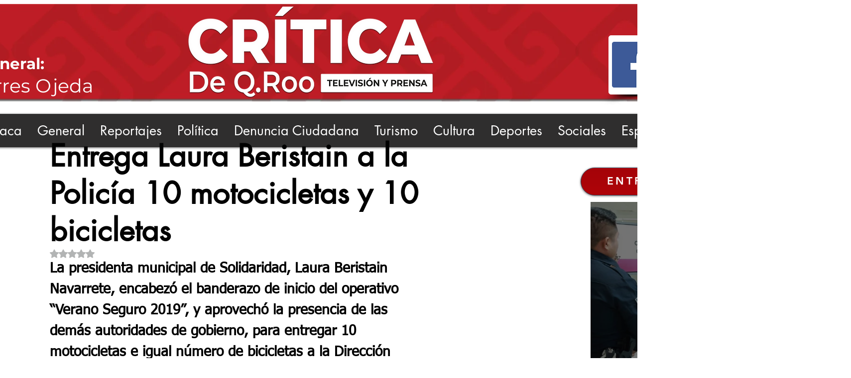

--- FILE ---
content_type: text/html; charset=utf-8
request_url: https://www.google.com/recaptcha/api2/aframe
body_size: 266
content:
<!DOCTYPE HTML><html><head><meta http-equiv="content-type" content="text/html; charset=UTF-8"></head><body><script nonce="osvFtUk_2svt3NFygy3QBw">/** Anti-fraud and anti-abuse applications only. See google.com/recaptcha */ try{var clients={'sodar':'https://pagead2.googlesyndication.com/pagead/sodar?'};window.addEventListener("message",function(a){try{if(a.source===window.parent){var b=JSON.parse(a.data);var c=clients[b['id']];if(c){var d=document.createElement('img');d.src=c+b['params']+'&rc='+(localStorage.getItem("rc::a")?sessionStorage.getItem("rc::b"):"");window.document.body.appendChild(d);sessionStorage.setItem("rc::e",parseInt(sessionStorage.getItem("rc::e")||0)+1);localStorage.setItem("rc::h",'1769768114194');}}}catch(b){}});window.parent.postMessage("_grecaptcha_ready", "*");}catch(b){}</script></body></html>

--- FILE ---
content_type: text/css; charset=utf-8
request_url: https://www.criticadeqroo.com/_serverless/pro-gallery-css-v4-server/layoutCss?ver=2&id=yd9bl-not-scoped&items=3539_1280_853%7C3541_1280_853&container=2152_740_489_720&options=gallerySizeType:px%7CenableInfiniteScroll:true%7CtitlePlacement:SHOW_ON_HOVER%7CgridStyle:1%7CimageMargin:2%7CgalleryLayout:2%7CisVertical:false%7CnumberOfImagesPerRow:2%7CgallerySizePx:300%7CcubeRatio:1%7CcubeType:fill%7CgalleryThumbnailsAlignment:bottom%7CthumbnailSpacings:0
body_size: -206
content:
#pro-gallery-yd9bl-not-scoped [data-hook="item-container"][data-idx="0"].gallery-item-container{opacity: 1 !important;display: block !important;transition: opacity .2s ease !important;top: 0px !important;left: 0px !important;right: auto !important;height: 369px !important;width: 369px !important;} #pro-gallery-yd9bl-not-scoped [data-hook="item-container"][data-idx="0"] .gallery-item-common-info-outer{height: 100% !important;} #pro-gallery-yd9bl-not-scoped [data-hook="item-container"][data-idx="0"] .gallery-item-common-info{height: 100% !important;width: 100% !important;} #pro-gallery-yd9bl-not-scoped [data-hook="item-container"][data-idx="0"] .gallery-item-wrapper{width: 369px !important;height: 369px !important;margin: 0 !important;} #pro-gallery-yd9bl-not-scoped [data-hook="item-container"][data-idx="0"] .gallery-item-content{width: 369px !important;height: 369px !important;margin: 0px 0px !important;opacity: 1 !important;} #pro-gallery-yd9bl-not-scoped [data-hook="item-container"][data-idx="0"] .gallery-item-hover{width: 369px !important;height: 369px !important;opacity: 1 !important;} #pro-gallery-yd9bl-not-scoped [data-hook="item-container"][data-idx="0"] .item-hover-flex-container{width: 369px !important;height: 369px !important;margin: 0px 0px !important;opacity: 1 !important;} #pro-gallery-yd9bl-not-scoped [data-hook="item-container"][data-idx="0"] .gallery-item-wrapper img{width: 100% !important;height: 100% !important;opacity: 1 !important;} #pro-gallery-yd9bl-not-scoped [data-hook="item-container"][data-idx="1"].gallery-item-container{opacity: 1 !important;display: block !important;transition: opacity .2s ease !important;top: 0px !important;left: 371px !important;right: auto !important;height: 369px !important;width: 369px !important;} #pro-gallery-yd9bl-not-scoped [data-hook="item-container"][data-idx="1"] .gallery-item-common-info-outer{height: 100% !important;} #pro-gallery-yd9bl-not-scoped [data-hook="item-container"][data-idx="1"] .gallery-item-common-info{height: 100% !important;width: 100% !important;} #pro-gallery-yd9bl-not-scoped [data-hook="item-container"][data-idx="1"] .gallery-item-wrapper{width: 369px !important;height: 369px !important;margin: 0 !important;} #pro-gallery-yd9bl-not-scoped [data-hook="item-container"][data-idx="1"] .gallery-item-content{width: 369px !important;height: 369px !important;margin: 0px 0px !important;opacity: 1 !important;} #pro-gallery-yd9bl-not-scoped [data-hook="item-container"][data-idx="1"] .gallery-item-hover{width: 369px !important;height: 369px !important;opacity: 1 !important;} #pro-gallery-yd9bl-not-scoped [data-hook="item-container"][data-idx="1"] .item-hover-flex-container{width: 369px !important;height: 369px !important;margin: 0px 0px !important;opacity: 1 !important;} #pro-gallery-yd9bl-not-scoped [data-hook="item-container"][data-idx="1"] .gallery-item-wrapper img{width: 100% !important;height: 100% !important;opacity: 1 !important;} #pro-gallery-yd9bl-not-scoped .pro-gallery-prerender{height:369px !important;}#pro-gallery-yd9bl-not-scoped {height:369px !important; width:740px !important;}#pro-gallery-yd9bl-not-scoped .pro-gallery-margin-container {height:369px !important;}#pro-gallery-yd9bl-not-scoped .pro-gallery {height:369px !important; width:740px !important;}#pro-gallery-yd9bl-not-scoped .pro-gallery-parent-container {height:369px !important; width:742px !important;}